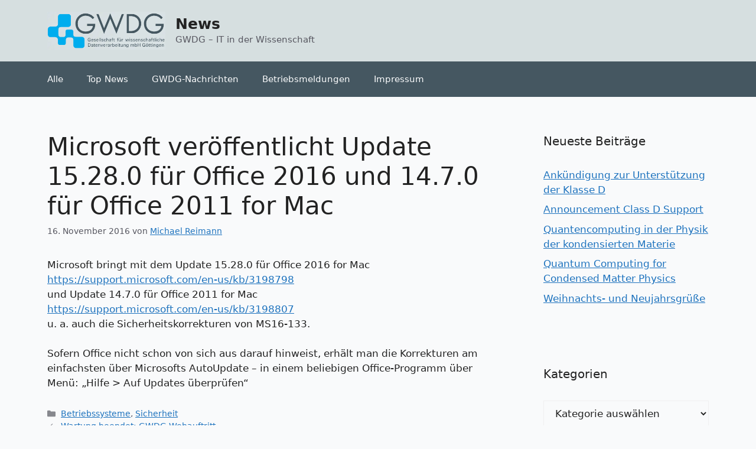

--- FILE ---
content_type: text/html; charset=UTF-8
request_url: https://info.gwdg.de/news/microsoft-veroeffentlicht-update-15-28-0-fuer-office-2016-und-14-7-0-fuer-office-2011-for-mac/
body_size: 50748
content:
<!DOCTYPE html>
<html lang="de">
<head>
	<meta charset="UTF-8">
	<title>Microsoft veröffentlicht Update 15.28.0 für Office 2016 und 14.7.0 für Office 2011 for Mac &#8211; News</title>
<meta name='robots' content='max-image-preview:large' />
	<style>img:is([sizes="auto" i], [sizes^="auto," i]) { contain-intrinsic-size: 3000px 1500px }</style>
	<meta name="viewport" content="width=device-width, initial-scale=1"><link rel="alternate" type="application/rss+xml" title="News &raquo; Feed" href="https://info.gwdg.de/news/feed/" />
<link rel="alternate" type="application/rss+xml" title="News &raquo; Kommentar-Feed" href="https://info.gwdg.de/news/comments/feed/" />
<link rel="alternate" type="application/rss+xml" title="News &raquo; Microsoft veröffentlicht Update 15.28.0 für Office 2016 und 14.7.0 für Office 2011 for Mac-Kommentar-Feed" href="https://info.gwdg.de/news/microsoft-veroeffentlicht-update-15-28-0-fuer-office-2016-und-14-7-0-fuer-office-2011-for-mac/feed/" />
<script>
window._wpemojiSettings = {"baseUrl":"https:\/\/s.w.org\/images\/core\/emoji\/16.0.1\/72x72\/","ext":".png","svgUrl":"https:\/\/s.w.org\/images\/core\/emoji\/16.0.1\/svg\/","svgExt":".svg","source":{"concatemoji":"https:\/\/info.gwdg.de\/news\/wp-includes\/js\/wp-emoji-release.min.js?ver=72b58f6b8ee199ec69d7bdc32b8c63ae"}};
/*! This file is auto-generated */
!function(s,n){var o,i,e;function c(e){try{var t={supportTests:e,timestamp:(new Date).valueOf()};sessionStorage.setItem(o,JSON.stringify(t))}catch(e){}}function p(e,t,n){e.clearRect(0,0,e.canvas.width,e.canvas.height),e.fillText(t,0,0);var t=new Uint32Array(e.getImageData(0,0,e.canvas.width,e.canvas.height).data),a=(e.clearRect(0,0,e.canvas.width,e.canvas.height),e.fillText(n,0,0),new Uint32Array(e.getImageData(0,0,e.canvas.width,e.canvas.height).data));return t.every(function(e,t){return e===a[t]})}function u(e,t){e.clearRect(0,0,e.canvas.width,e.canvas.height),e.fillText(t,0,0);for(var n=e.getImageData(16,16,1,1),a=0;a<n.data.length;a++)if(0!==n.data[a])return!1;return!0}function f(e,t,n,a){switch(t){case"flag":return n(e,"\ud83c\udff3\ufe0f\u200d\u26a7\ufe0f","\ud83c\udff3\ufe0f\u200b\u26a7\ufe0f")?!1:!n(e,"\ud83c\udde8\ud83c\uddf6","\ud83c\udde8\u200b\ud83c\uddf6")&&!n(e,"\ud83c\udff4\udb40\udc67\udb40\udc62\udb40\udc65\udb40\udc6e\udb40\udc67\udb40\udc7f","\ud83c\udff4\u200b\udb40\udc67\u200b\udb40\udc62\u200b\udb40\udc65\u200b\udb40\udc6e\u200b\udb40\udc67\u200b\udb40\udc7f");case"emoji":return!a(e,"\ud83e\udedf")}return!1}function g(e,t,n,a){var r="undefined"!=typeof WorkerGlobalScope&&self instanceof WorkerGlobalScope?new OffscreenCanvas(300,150):s.createElement("canvas"),o=r.getContext("2d",{willReadFrequently:!0}),i=(o.textBaseline="top",o.font="600 32px Arial",{});return e.forEach(function(e){i[e]=t(o,e,n,a)}),i}function t(e){var t=s.createElement("script");t.src=e,t.defer=!0,s.head.appendChild(t)}"undefined"!=typeof Promise&&(o="wpEmojiSettingsSupports",i=["flag","emoji"],n.supports={everything:!0,everythingExceptFlag:!0},e=new Promise(function(e){s.addEventListener("DOMContentLoaded",e,{once:!0})}),new Promise(function(t){var n=function(){try{var e=JSON.parse(sessionStorage.getItem(o));if("object"==typeof e&&"number"==typeof e.timestamp&&(new Date).valueOf()<e.timestamp+604800&&"object"==typeof e.supportTests)return e.supportTests}catch(e){}return null}();if(!n){if("undefined"!=typeof Worker&&"undefined"!=typeof OffscreenCanvas&&"undefined"!=typeof URL&&URL.createObjectURL&&"undefined"!=typeof Blob)try{var e="postMessage("+g.toString()+"("+[JSON.stringify(i),f.toString(),p.toString(),u.toString()].join(",")+"));",a=new Blob([e],{type:"text/javascript"}),r=new Worker(URL.createObjectURL(a),{name:"wpTestEmojiSupports"});return void(r.onmessage=function(e){c(n=e.data),r.terminate(),t(n)})}catch(e){}c(n=g(i,f,p,u))}t(n)}).then(function(e){for(var t in e)n.supports[t]=e[t],n.supports.everything=n.supports.everything&&n.supports[t],"flag"!==t&&(n.supports.everythingExceptFlag=n.supports.everythingExceptFlag&&n.supports[t]);n.supports.everythingExceptFlag=n.supports.everythingExceptFlag&&!n.supports.flag,n.DOMReady=!1,n.readyCallback=function(){n.DOMReady=!0}}).then(function(){return e}).then(function(){var e;n.supports.everything||(n.readyCallback(),(e=n.source||{}).concatemoji?t(e.concatemoji):e.wpemoji&&e.twemoji&&(t(e.twemoji),t(e.wpemoji)))}))}((window,document),window._wpemojiSettings);
</script>
<style id='wp-emoji-styles-inline-css'>

	img.wp-smiley, img.emoji {
		display: inline !important;
		border: none !important;
		box-shadow: none !important;
		height: 1em !important;
		width: 1em !important;
		margin: 0 0.07em !important;
		vertical-align: -0.1em !important;
		background: none !important;
		padding: 0 !important;
	}
</style>
<link rel='stylesheet' id='wp-block-library-css' href='https://info.gwdg.de/news/wp-includes/css/dist/block-library/style.min.css?ver=72b58f6b8ee199ec69d7bdc32b8c63ae' media='all' />
<style id='classic-theme-styles-inline-css'>
/*! This file is auto-generated */
.wp-block-button__link{color:#fff;background-color:#32373c;border-radius:9999px;box-shadow:none;text-decoration:none;padding:calc(.667em + 2px) calc(1.333em + 2px);font-size:1.125em}.wp-block-file__button{background:#32373c;color:#fff;text-decoration:none}
</style>
<style id='global-styles-inline-css'>
:root{--wp--preset--aspect-ratio--square: 1;--wp--preset--aspect-ratio--4-3: 4/3;--wp--preset--aspect-ratio--3-4: 3/4;--wp--preset--aspect-ratio--3-2: 3/2;--wp--preset--aspect-ratio--2-3: 2/3;--wp--preset--aspect-ratio--16-9: 16/9;--wp--preset--aspect-ratio--9-16: 9/16;--wp--preset--color--black: #000000;--wp--preset--color--cyan-bluish-gray: #abb8c3;--wp--preset--color--white: #ffffff;--wp--preset--color--pale-pink: #f78da7;--wp--preset--color--vivid-red: #cf2e2e;--wp--preset--color--luminous-vivid-orange: #ff6900;--wp--preset--color--luminous-vivid-amber: #fcb900;--wp--preset--color--light-green-cyan: #7bdcb5;--wp--preset--color--vivid-green-cyan: #00d084;--wp--preset--color--pale-cyan-blue: #8ed1fc;--wp--preset--color--vivid-cyan-blue: #0693e3;--wp--preset--color--vivid-purple: #9b51e0;--wp--preset--color--contrast: var(--contrast);--wp--preset--color--contrast-2: var(--contrast-2);--wp--preset--color--contrast-3: var(--contrast-3);--wp--preset--color--base: var(--base);--wp--preset--color--base-2: var(--base-2);--wp--preset--color--base-3: var(--base-3);--wp--preset--color--accent: var(--accent);--wp--preset--gradient--vivid-cyan-blue-to-vivid-purple: linear-gradient(135deg,rgba(6,147,227,1) 0%,rgb(155,81,224) 100%);--wp--preset--gradient--light-green-cyan-to-vivid-green-cyan: linear-gradient(135deg,rgb(122,220,180) 0%,rgb(0,208,130) 100%);--wp--preset--gradient--luminous-vivid-amber-to-luminous-vivid-orange: linear-gradient(135deg,rgba(252,185,0,1) 0%,rgba(255,105,0,1) 100%);--wp--preset--gradient--luminous-vivid-orange-to-vivid-red: linear-gradient(135deg,rgba(255,105,0,1) 0%,rgb(207,46,46) 100%);--wp--preset--gradient--very-light-gray-to-cyan-bluish-gray: linear-gradient(135deg,rgb(238,238,238) 0%,rgb(169,184,195) 100%);--wp--preset--gradient--cool-to-warm-spectrum: linear-gradient(135deg,rgb(74,234,220) 0%,rgb(151,120,209) 20%,rgb(207,42,186) 40%,rgb(238,44,130) 60%,rgb(251,105,98) 80%,rgb(254,248,76) 100%);--wp--preset--gradient--blush-light-purple: linear-gradient(135deg,rgb(255,206,236) 0%,rgb(152,150,240) 100%);--wp--preset--gradient--blush-bordeaux: linear-gradient(135deg,rgb(254,205,165) 0%,rgb(254,45,45) 50%,rgb(107,0,62) 100%);--wp--preset--gradient--luminous-dusk: linear-gradient(135deg,rgb(255,203,112) 0%,rgb(199,81,192) 50%,rgb(65,88,208) 100%);--wp--preset--gradient--pale-ocean: linear-gradient(135deg,rgb(255,245,203) 0%,rgb(182,227,212) 50%,rgb(51,167,181) 100%);--wp--preset--gradient--electric-grass: linear-gradient(135deg,rgb(202,248,128) 0%,rgb(113,206,126) 100%);--wp--preset--gradient--midnight: linear-gradient(135deg,rgb(2,3,129) 0%,rgb(40,116,252) 100%);--wp--preset--font-size--small: 13px;--wp--preset--font-size--medium: 20px;--wp--preset--font-size--large: 36px;--wp--preset--font-size--x-large: 42px;--wp--preset--spacing--20: 0.44rem;--wp--preset--spacing--30: 0.67rem;--wp--preset--spacing--40: 1rem;--wp--preset--spacing--50: 1.5rem;--wp--preset--spacing--60: 2.25rem;--wp--preset--spacing--70: 3.38rem;--wp--preset--spacing--80: 5.06rem;--wp--preset--shadow--natural: 6px 6px 9px rgba(0, 0, 0, 0.2);--wp--preset--shadow--deep: 12px 12px 50px rgba(0, 0, 0, 0.4);--wp--preset--shadow--sharp: 6px 6px 0px rgba(0, 0, 0, 0.2);--wp--preset--shadow--outlined: 6px 6px 0px -3px rgba(255, 255, 255, 1), 6px 6px rgba(0, 0, 0, 1);--wp--preset--shadow--crisp: 6px 6px 0px rgba(0, 0, 0, 1);}:where(.is-layout-flex){gap: 0.5em;}:where(.is-layout-grid){gap: 0.5em;}body .is-layout-flex{display: flex;}.is-layout-flex{flex-wrap: wrap;align-items: center;}.is-layout-flex > :is(*, div){margin: 0;}body .is-layout-grid{display: grid;}.is-layout-grid > :is(*, div){margin: 0;}:where(.wp-block-columns.is-layout-flex){gap: 2em;}:where(.wp-block-columns.is-layout-grid){gap: 2em;}:where(.wp-block-post-template.is-layout-flex){gap: 1.25em;}:where(.wp-block-post-template.is-layout-grid){gap: 1.25em;}.has-black-color{color: var(--wp--preset--color--black) !important;}.has-cyan-bluish-gray-color{color: var(--wp--preset--color--cyan-bluish-gray) !important;}.has-white-color{color: var(--wp--preset--color--white) !important;}.has-pale-pink-color{color: var(--wp--preset--color--pale-pink) !important;}.has-vivid-red-color{color: var(--wp--preset--color--vivid-red) !important;}.has-luminous-vivid-orange-color{color: var(--wp--preset--color--luminous-vivid-orange) !important;}.has-luminous-vivid-amber-color{color: var(--wp--preset--color--luminous-vivid-amber) !important;}.has-light-green-cyan-color{color: var(--wp--preset--color--light-green-cyan) !important;}.has-vivid-green-cyan-color{color: var(--wp--preset--color--vivid-green-cyan) !important;}.has-pale-cyan-blue-color{color: var(--wp--preset--color--pale-cyan-blue) !important;}.has-vivid-cyan-blue-color{color: var(--wp--preset--color--vivid-cyan-blue) !important;}.has-vivid-purple-color{color: var(--wp--preset--color--vivid-purple) !important;}.has-black-background-color{background-color: var(--wp--preset--color--black) !important;}.has-cyan-bluish-gray-background-color{background-color: var(--wp--preset--color--cyan-bluish-gray) !important;}.has-white-background-color{background-color: var(--wp--preset--color--white) !important;}.has-pale-pink-background-color{background-color: var(--wp--preset--color--pale-pink) !important;}.has-vivid-red-background-color{background-color: var(--wp--preset--color--vivid-red) !important;}.has-luminous-vivid-orange-background-color{background-color: var(--wp--preset--color--luminous-vivid-orange) !important;}.has-luminous-vivid-amber-background-color{background-color: var(--wp--preset--color--luminous-vivid-amber) !important;}.has-light-green-cyan-background-color{background-color: var(--wp--preset--color--light-green-cyan) !important;}.has-vivid-green-cyan-background-color{background-color: var(--wp--preset--color--vivid-green-cyan) !important;}.has-pale-cyan-blue-background-color{background-color: var(--wp--preset--color--pale-cyan-blue) !important;}.has-vivid-cyan-blue-background-color{background-color: var(--wp--preset--color--vivid-cyan-blue) !important;}.has-vivid-purple-background-color{background-color: var(--wp--preset--color--vivid-purple) !important;}.has-black-border-color{border-color: var(--wp--preset--color--black) !important;}.has-cyan-bluish-gray-border-color{border-color: var(--wp--preset--color--cyan-bluish-gray) !important;}.has-white-border-color{border-color: var(--wp--preset--color--white) !important;}.has-pale-pink-border-color{border-color: var(--wp--preset--color--pale-pink) !important;}.has-vivid-red-border-color{border-color: var(--wp--preset--color--vivid-red) !important;}.has-luminous-vivid-orange-border-color{border-color: var(--wp--preset--color--luminous-vivid-orange) !important;}.has-luminous-vivid-amber-border-color{border-color: var(--wp--preset--color--luminous-vivid-amber) !important;}.has-light-green-cyan-border-color{border-color: var(--wp--preset--color--light-green-cyan) !important;}.has-vivid-green-cyan-border-color{border-color: var(--wp--preset--color--vivid-green-cyan) !important;}.has-pale-cyan-blue-border-color{border-color: var(--wp--preset--color--pale-cyan-blue) !important;}.has-vivid-cyan-blue-border-color{border-color: var(--wp--preset--color--vivid-cyan-blue) !important;}.has-vivid-purple-border-color{border-color: var(--wp--preset--color--vivid-purple) !important;}.has-vivid-cyan-blue-to-vivid-purple-gradient-background{background: var(--wp--preset--gradient--vivid-cyan-blue-to-vivid-purple) !important;}.has-light-green-cyan-to-vivid-green-cyan-gradient-background{background: var(--wp--preset--gradient--light-green-cyan-to-vivid-green-cyan) !important;}.has-luminous-vivid-amber-to-luminous-vivid-orange-gradient-background{background: var(--wp--preset--gradient--luminous-vivid-amber-to-luminous-vivid-orange) !important;}.has-luminous-vivid-orange-to-vivid-red-gradient-background{background: var(--wp--preset--gradient--luminous-vivid-orange-to-vivid-red) !important;}.has-very-light-gray-to-cyan-bluish-gray-gradient-background{background: var(--wp--preset--gradient--very-light-gray-to-cyan-bluish-gray) !important;}.has-cool-to-warm-spectrum-gradient-background{background: var(--wp--preset--gradient--cool-to-warm-spectrum) !important;}.has-blush-light-purple-gradient-background{background: var(--wp--preset--gradient--blush-light-purple) !important;}.has-blush-bordeaux-gradient-background{background: var(--wp--preset--gradient--blush-bordeaux) !important;}.has-luminous-dusk-gradient-background{background: var(--wp--preset--gradient--luminous-dusk) !important;}.has-pale-ocean-gradient-background{background: var(--wp--preset--gradient--pale-ocean) !important;}.has-electric-grass-gradient-background{background: var(--wp--preset--gradient--electric-grass) !important;}.has-midnight-gradient-background{background: var(--wp--preset--gradient--midnight) !important;}.has-small-font-size{font-size: var(--wp--preset--font-size--small) !important;}.has-medium-font-size{font-size: var(--wp--preset--font-size--medium) !important;}.has-large-font-size{font-size: var(--wp--preset--font-size--large) !important;}.has-x-large-font-size{font-size: var(--wp--preset--font-size--x-large) !important;}
:where(.wp-block-post-template.is-layout-flex){gap: 1.25em;}:where(.wp-block-post-template.is-layout-grid){gap: 1.25em;}
:where(.wp-block-columns.is-layout-flex){gap: 2em;}:where(.wp-block-columns.is-layout-grid){gap: 2em;}
:root :where(.wp-block-pullquote){font-size: 1.5em;line-height: 1.6;}
</style>
<link rel='stylesheet' id='generate-widget-areas-css' href='https://info.gwdg.de/news/wp-content/themes/generatepress/assets/css/components/widget-areas.min.css?ver=3.6.0' media='all' />
<link rel='stylesheet' id='generate-style-css' href='https://info.gwdg.de/news/wp-content/themes/generatepress/assets/css/main.min.css?ver=3.6.0' media='all' />
<style id='generate-style-inline-css'>
body{background-color:var(--base-2);color:var(--contrast);}a{color:var(--accent);}a{text-decoration:underline;}.entry-title a, .site-branding a, a.button, .wp-block-button__link, .main-navigation a{text-decoration:none;}a:hover, a:focus, a:active{color:var(--contrast);}.wp-block-group__inner-container{max-width:1200px;margin-left:auto;margin-right:auto;}.site-header .header-image{width:200px;}.generate-back-to-top{font-size:20px;border-radius:3px;position:fixed;bottom:30px;right:30px;line-height:40px;width:40px;text-align:center;z-index:10;transition:opacity 300ms ease-in-out;opacity:0.1;transform:translateY(1000px);}.generate-back-to-top__show{opacity:1;transform:translateY(0);}:root{--contrast:#222222;--contrast-2:#575760;--contrast-3:#b2b2be;--base:#f0f0f0;--base-2:#f9fafb;--base-3:#f9fafb;--accent:#1e73be;}:root .has-contrast-color{color:var(--contrast);}:root .has-contrast-background-color{background-color:var(--contrast);}:root .has-contrast-2-color{color:var(--contrast-2);}:root .has-contrast-2-background-color{background-color:var(--contrast-2);}:root .has-contrast-3-color{color:var(--contrast-3);}:root .has-contrast-3-background-color{background-color:var(--contrast-3);}:root .has-base-color{color:var(--base);}:root .has-base-background-color{background-color:var(--base);}:root .has-base-2-color{color:var(--base-2);}:root .has-base-2-background-color{background-color:var(--base-2);}:root .has-base-3-color{color:var(--base-3);}:root .has-base-3-background-color{background-color:var(--base-3);}:root .has-accent-color{color:var(--accent);}:root .has-accent-background-color{background-color:var(--accent);}.top-bar{background-color:#636363;color:#ffffff;}.top-bar a{color:#ffffff;}.top-bar a:hover{color:#303030;}.site-header{background-color:#d6dfe0;}.main-title a,.main-title a:hover{color:var(--contrast);}.site-description{color:var(--contrast-2);}.main-navigation,.main-navigation ul ul{background-color:#455761;}.main-navigation .main-nav ul li a, .main-navigation .menu-toggle, .main-navigation .menu-bar-items{color:#f9fafb;}.main-navigation .main-nav ul li:not([class*="current-menu-"]):hover > a, .main-navigation .main-nav ul li:not([class*="current-menu-"]):focus > a, .main-navigation .main-nav ul li.sfHover:not([class*="current-menu-"]) > a, .main-navigation .menu-bar-item:hover > a, .main-navigation .menu-bar-item.sfHover > a{color:var(--accent);}button.menu-toggle:hover,button.menu-toggle:focus{color:#f9fafb;}.main-navigation .main-nav ul li[class*="current-menu-"] > a{color:var(--accent);}.navigation-search input[type="search"],.navigation-search input[type="search"]:active, .navigation-search input[type="search"]:focus, .main-navigation .main-nav ul li.search-item.active > a, .main-navigation .menu-bar-items .search-item.active > a{color:var(--accent);}.main-navigation ul ul{background-color:var(--base);}.separate-containers .inside-article, .separate-containers .comments-area, .separate-containers .page-header, .one-container .container, .separate-containers .paging-navigation, .inside-page-header{background-color:var(--base-3);}.entry-title a{color:var(--contrast);}.entry-title a:hover{color:var(--contrast-2);}.entry-meta{color:var(--contrast-2);}.sidebar .widget{background-color:var(--base-3);}.footer-widgets{background-color:var(--base-3);}.site-info{color:var(--contrast-2);background-color:#374151;}.site-info a{color:#e5e7eb;}input[type="text"],input[type="email"],input[type="url"],input[type="password"],input[type="search"],input[type="tel"],input[type="number"],textarea,select{color:var(--contrast);background-color:var(--base-2);border-color:var(--base);}input[type="text"]:focus,input[type="email"]:focus,input[type="url"]:focus,input[type="password"]:focus,input[type="search"]:focus,input[type="tel"]:focus,input[type="number"]:focus,textarea:focus,select:focus{color:var(--contrast);background-color:var(--base-2);border-color:var(--contrast-3);}button,html input[type="button"],input[type="reset"],input[type="submit"],a.button,a.wp-block-button__link:not(.has-background){color:#ffffff;background-color:#55555e;}button:hover,html input[type="button"]:hover,input[type="reset"]:hover,input[type="submit"]:hover,a.button:hover,button:focus,html input[type="button"]:focus,input[type="reset"]:focus,input[type="submit"]:focus,a.button:focus,a.wp-block-button__link:not(.has-background):active,a.wp-block-button__link:not(.has-background):focus,a.wp-block-button__link:not(.has-background):hover{color:#ffffff;background-color:#3f4047;}a.generate-back-to-top{background-color:rgba( 0,0,0,0.4 );color:#ffffff;}a.generate-back-to-top:hover,a.generate-back-to-top:focus{background-color:rgba( 0,0,0,0.6 );color:#ffffff;}:root{--gp-search-modal-bg-color:var(--base-3);--gp-search-modal-text-color:var(--contrast);--gp-search-modal-overlay-bg-color:rgba(0,0,0,0.2);}@media (max-width:768px){.main-navigation .menu-bar-item:hover > a, .main-navigation .menu-bar-item.sfHover > a{background:none;color:#f9fafb;}}.nav-below-header .main-navigation .inside-navigation.grid-container, .nav-above-header .main-navigation .inside-navigation.grid-container{padding:0px 20px 0px 20px;}.site-main .wp-block-group__inner-container{padding:40px;}.separate-containers .paging-navigation{padding-top:20px;padding-bottom:20px;}.entry-content .alignwide, body:not(.no-sidebar) .entry-content .alignfull{margin-left:-40px;width:calc(100% + 80px);max-width:calc(100% + 80px);}.rtl .menu-item-has-children .dropdown-menu-toggle{padding-left:20px;}.rtl .main-navigation .main-nav ul li.menu-item-has-children > a{padding-right:20px;}@media (max-width:768px){.separate-containers .inside-article, .separate-containers .comments-area, .separate-containers .page-header, .separate-containers .paging-navigation, .one-container .site-content, .inside-page-header{padding:30px;}.site-main .wp-block-group__inner-container{padding:30px;}.inside-top-bar{padding-right:30px;padding-left:30px;}.inside-header{padding-right:30px;padding-left:30px;}.widget-area .widget{padding-top:30px;padding-right:30px;padding-bottom:30px;padding-left:30px;}.footer-widgets-container{padding-top:30px;padding-right:30px;padding-bottom:30px;padding-left:30px;}.inside-site-info{padding-right:30px;padding-left:30px;}.entry-content .alignwide, body:not(.no-sidebar) .entry-content .alignfull{margin-left:-30px;width:calc(100% + 60px);max-width:calc(100% + 60px);}.one-container .site-main .paging-navigation{margin-bottom:20px;}}/* End cached CSS */.is-right-sidebar{width:30%;}.is-left-sidebar{width:30%;}.site-content .content-area{width:70%;}@media (max-width:768px){.main-navigation .menu-toggle,.sidebar-nav-mobile:not(#sticky-placeholder){display:block;}.main-navigation ul,.gen-sidebar-nav,.main-navigation:not(.slideout-navigation):not(.toggled) .main-nav > ul,.has-inline-mobile-toggle #site-navigation .inside-navigation > *:not(.navigation-search):not(.main-nav){display:none;}.nav-align-right .inside-navigation,.nav-align-center .inside-navigation{justify-content:space-between;}}
</style>
<link rel="https://api.w.org/" href="https://info.gwdg.de/news/wp-json/" /><link rel="alternate" title="JSON" type="application/json" href="https://info.gwdg.de/news/wp-json/wp/v2/posts/5120" /><link rel="EditURI" type="application/rsd+xml" title="RSD" href="https://info.gwdg.de/news/xmlrpc.php?rsd" />

<link rel="canonical" href="https://info.gwdg.de/news/microsoft-veroeffentlicht-update-15-28-0-fuer-office-2016-und-14-7-0-fuer-office-2011-for-mac/" />
<link rel='shortlink' href='https://info.gwdg.de/news/?p=5120' />
<link rel="alternate" title="oEmbed (JSON)" type="application/json+oembed" href="https://info.gwdg.de/news/wp-json/oembed/1.0/embed?url=https%3A%2F%2Finfo.gwdg.de%2Fnews%2Fmicrosoft-veroeffentlicht-update-15-28-0-fuer-office-2016-und-14-7-0-fuer-office-2011-for-mac%2F" />
<link rel="alternate" title="oEmbed (XML)" type="text/xml+oembed" href="https://info.gwdg.de/news/wp-json/oembed/1.0/embed?url=https%3A%2F%2Finfo.gwdg.de%2Fnews%2Fmicrosoft-veroeffentlicht-update-15-28-0-fuer-office-2016-und-14-7-0-fuer-office-2011-for-mac%2F&#038;format=xml" />
<link rel="pingback" href="https://info.gwdg.de/news/xmlrpc.php">
<link rel="icon" href="https://info.gwdg.de/news/wp-content/uploads/2016/02/favicon.png" sizes="32x32" />
<link rel="icon" href="https://info.gwdg.de/news/wp-content/uploads/2016/02/favicon.png" sizes="192x192" />
<link rel="apple-touch-icon" href="https://info.gwdg.de/news/wp-content/uploads/2016/02/favicon.png" />
<meta name="msapplication-TileImage" content="https://info.gwdg.de/news/wp-content/uploads/2016/02/favicon.png" />
</head>

<body class="wp-singular post-template-default single single-post postid-5120 single-format-standard wp-custom-logo wp-embed-responsive wp-theme-generatepress right-sidebar nav-below-header separate-containers header-aligned-left dropdown-hover" itemtype="https://schema.org/Blog" itemscope>
	<a class="screen-reader-text skip-link" href="#content" title="Zum Inhalt springen">Zum Inhalt springen</a>		<header class="site-header" id="masthead" aria-label="Website"  itemtype="https://schema.org/WPHeader" itemscope>
			<div class="inside-header grid-container">
				<div class="site-branding-container"><div class="site-logo">
					<a href="https://info.gwdg.de/news/" rel="home">
						<img  class="header-image is-logo-image" alt="News" src="https://info.gwdg.de/news/wp-content/uploads/2025/10/gwdg_logo.png" width="383" height="122" />
					</a>
				</div><div class="site-branding">
						<p class="main-title" itemprop="headline">
					<a href="https://info.gwdg.de/news/" rel="home">News</a>
				</p>
						<p class="site-description" itemprop="description">GWDG – IT in der Wissenschaft</p>
					</div></div>			</div>
		</header>
				<nav class="main-navigation sub-menu-right" id="site-navigation" aria-label="Primär"  itemtype="https://schema.org/SiteNavigationElement" itemscope>
			<div class="inside-navigation grid-container">
								<button class="menu-toggle" aria-controls="primary-menu" aria-expanded="false">
					<span class="gp-icon icon-menu-bars"><svg viewBox="0 0 512 512" aria-hidden="true" xmlns="http://www.w3.org/2000/svg" width="1em" height="1em"><path d="M0 96c0-13.255 10.745-24 24-24h464c13.255 0 24 10.745 24 24s-10.745 24-24 24H24c-13.255 0-24-10.745-24-24zm0 160c0-13.255 10.745-24 24-24h464c13.255 0 24 10.745 24 24s-10.745 24-24 24H24c-13.255 0-24-10.745-24-24zm0 160c0-13.255 10.745-24 24-24h464c13.255 0 24 10.745 24 24s-10.745 24-24 24H24c-13.255 0-24-10.745-24-24z" /></svg><svg viewBox="0 0 512 512" aria-hidden="true" xmlns="http://www.w3.org/2000/svg" width="1em" height="1em"><path d="M71.029 71.029c9.373-9.372 24.569-9.372 33.942 0L256 222.059l151.029-151.03c9.373-9.372 24.569-9.372 33.942 0 9.372 9.373 9.372 24.569 0 33.942L289.941 256l151.03 151.029c9.372 9.373 9.372 24.569 0 33.942-9.373 9.372-24.569 9.372-33.942 0L256 289.941l-151.029 151.03c-9.373 9.372-24.569 9.372-33.942 0-9.372-9.373-9.372-24.569 0-33.942L222.059 256 71.029 104.971c-9.372-9.373-9.372-24.569 0-33.942z" /></svg></span><span class="mobile-menu">Menü</span>				</button>
				<div id="primary-menu" class="main-nav"><ul id="menu-menu-1" class=" menu sf-menu"><li id="menu-item-87" class="menu-item menu-item-type-taxonomy menu-item-object-category current-post-ancestor menu-item-87"><a href="https://info.gwdg.de/news/category/alle/">Alle</a></li>
<li id="menu-item-88" class="menu-item menu-item-type-taxonomy menu-item-object-category menu-item-88"><a href="https://info.gwdg.de/news/category/alle/top-news/">Top News</a></li>
<li id="menu-item-2791" class="menu-item menu-item-type-custom menu-item-object-custom menu-item-2791"><a href="https://www.gwdg.de/gwdg-nachrichten">GWDG-Nachrichten</a></li>
<li id="menu-item-24753" class="menu-item menu-item-type-custom menu-item-object-custom menu-item-24753"><a href="https://status.gwdg.de">Betriebsmeldungen</a></li>
<li id="menu-item-24683" class="menu-item menu-item-type-post_type menu-item-object-page menu-item-24683"><a href="https://info.gwdg.de/news/impressum/">Impressum</a></li>
</ul></div>			</div>
		</nav>
		
	<div class="site grid-container container hfeed" id="page">
				<div class="site-content" id="content">
			
	<div class="content-area" id="primary">
		<main class="site-main" id="main">
			
<article id="post-5120" class="post-5120 post type-post status-publish format-standard hentry category-betriebssysteme category-sicherheit" itemtype="https://schema.org/CreativeWork" itemscope>
	<div class="inside-article">
					<header class="entry-header">
				<h1 class="entry-title" itemprop="headline">Microsoft veröffentlicht Update 15.28.0 für Office 2016 und 14.7.0 für Office 2011 for Mac</h1>		<div class="entry-meta">
			<span class="posted-on"><time class="entry-date published" datetime="2016-11-16T08:57:07+01:00" itemprop="datePublished">16. November 2016</time></span> <span class="byline">von <span class="author vcard" itemprop="author" itemtype="https://schema.org/Person" itemscope><a class="url fn n" href="https://info.gwdg.de/news/author/mreiman/" title="Alle Beiträge von Michael Reimann anzeigen" rel="author" itemprop="url"><span class="author-name" itemprop="name">Michael Reimann</span></a></span></span> 		</div>
					</header>
			
		<div class="entry-content" itemprop="text">
			<p>Microsoft bringt mit dem Update 15.28.0 für Office 2016 for Mac<br />
<a href="https://support.microsoft.com/en-us/kb/3198798" class="external" rel="nofollow">https://support.microsoft.com/en-us/kb/3198798</a><br />
und Update 14.7.0 für Office 2011 for Mac<br />
<a href="https://support.microsoft.com/en-us/kb/3198807" class="external" rel="nofollow">https://support.microsoft.com/en-us/kb/3198807</a><br />
u. a. auch die Sicherheitskorrekturen von MS16-133.</p>
<p>Sofern Office nicht schon von sich aus darauf hinweist, erhält man die Korrekturen am einfachsten über Microsofts AutoUpdate &#8211; in einem beliebigen Office-Programm über Menü: &#8222;Hilfe &gt; Auf Updates überprüfen&#8220;</p>
		</div>

				<footer class="entry-meta" aria-label="Beitragsmeta">
			<span class="cat-links"><span class="gp-icon icon-categories"><svg viewBox="0 0 512 512" aria-hidden="true" xmlns="http://www.w3.org/2000/svg" width="1em" height="1em"><path d="M0 112c0-26.51 21.49-48 48-48h110.014a48 48 0 0143.592 27.907l12.349 26.791A16 16 0 00228.486 128H464c26.51 0 48 21.49 48 48v224c0 26.51-21.49 48-48 48H48c-26.51 0-48-21.49-48-48V112z" /></svg></span><span class="screen-reader-text">Kategorien </span><a href="https://info.gwdg.de/news/category/alle/betriebssysteme/" rel="category tag">Betriebssysteme</a>, <a href="https://info.gwdg.de/news/category/alle/sicherheit/" rel="category tag">Sicherheit</a></span> 		<nav id="nav-below" class="post-navigation" aria-label="Beiträge">
			<div class="nav-previous"><span class="gp-icon icon-arrow-left"><svg viewBox="0 0 192 512" aria-hidden="true" xmlns="http://www.w3.org/2000/svg" width="1em" height="1em" fill-rule="evenodd" clip-rule="evenodd" stroke-linejoin="round" stroke-miterlimit="1.414"><path d="M178.425 138.212c0 2.265-1.133 4.813-2.832 6.512L64.276 256.001l111.317 111.277c1.7 1.7 2.832 4.247 2.832 6.513 0 2.265-1.133 4.813-2.832 6.512L161.43 394.46c-1.7 1.7-4.249 2.832-6.514 2.832-2.266 0-4.816-1.133-6.515-2.832L16.407 262.514c-1.699-1.7-2.832-4.248-2.832-6.513 0-2.265 1.133-4.813 2.832-6.512l131.994-131.947c1.7-1.699 4.249-2.831 6.515-2.831 2.265 0 4.815 1.132 6.514 2.831l14.163 14.157c1.7 1.7 2.832 3.965 2.832 6.513z" fill-rule="nonzero" /></svg></span><span class="prev"><a href="https://info.gwdg.de/news/wartung-beendet-gwdg-webauftritt-2/" rel="prev">Wartung beendet: GWDG-Webauftritt</a></span></div><div class="nav-next"><span class="gp-icon icon-arrow-right"><svg viewBox="0 0 192 512" aria-hidden="true" xmlns="http://www.w3.org/2000/svg" width="1em" height="1em" fill-rule="evenodd" clip-rule="evenodd" stroke-linejoin="round" stroke-miterlimit="1.414"><path d="M178.425 256.001c0 2.266-1.133 4.815-2.832 6.515L43.599 394.509c-1.7 1.7-4.248 2.833-6.514 2.833s-4.816-1.133-6.515-2.833l-14.163-14.162c-1.699-1.7-2.832-3.966-2.832-6.515 0-2.266 1.133-4.815 2.832-6.515l111.317-111.316L16.407 144.685c-1.699-1.7-2.832-4.249-2.832-6.515s1.133-4.815 2.832-6.515l14.163-14.162c1.7-1.7 4.249-2.833 6.515-2.833s4.815 1.133 6.514 2.833l131.994 131.993c1.7 1.7 2.832 4.249 2.832 6.515z" fill-rule="nonzero" /></svg></span><span class="next"><a href="https://info.gwdg.de/news/wartung-beendet-sophos-enterprise-console-am-15-und-16-11-2016/" rel="next">Wartung beendet: Sophos Enterprise Console am 15. und 16.11.2016</a></span></div>		</nav>
				</footer>
			</div>
</article>
		</main>
	</div>

	<div class="widget-area sidebar is-right-sidebar" id="right-sidebar">
	<div class="inside-right-sidebar">
		
		<aside id="recent-posts-3" class="widget inner-padding widget_recent_entries">
		<h2 class="widget-title">Neueste Beiträge</h2>
		<ul>
											<li>
					<a href="https://info.gwdg.de/news/ankuendigung-zur-unterstuetzung-der-klasse-d/">Ankündigung zur Unterstützung der Klasse D</a>
									</li>
											<li>
					<a href="https://info.gwdg.de/news/announcement-class-d-support/">Announcement Class D Support</a>
									</li>
											<li>
					<a href="https://info.gwdg.de/news/quantencomputing-in-der-physik-der-kondensierten-materie/">Quantencomputing in der Physik der kondensierten Materie</a>
									</li>
											<li>
					<a href="https://info.gwdg.de/news/quantum-computing-for-condensed-matter-physics/">Quantum Computing for Condensed Matter Physics</a>
									</li>
											<li>
					<a href="https://info.gwdg.de/news/weihnachts-und-neujahrsgruesse-11/">Weihnachts- und Neujahrsgrüße</a>
									</li>
					</ul>

		</aside><aside id="categories-3" class="widget inner-padding widget_categories"><h2 class="widget-title">Kategorien</h2><form action="https://info.gwdg.de/news" method="get"><label class="screen-reader-text" for="cat">Kategorien</label><select  name='cat' id='cat' class='postform'>
	<option value='-1'>Kategorie auswählen</option>
	<option class="level-0" value="97">AcademicCloud</option>
	<option class="level-0" value="96">AcademicCloud</option>
	<option class="level-0" value="6">All</option>
	<option class="level-0" value="1">Alle</option>
	<option class="level-0" value="138">Artificial Intelligence</option>
	<option class="level-0" value="98">Betriebsmeldung</option>
	<option class="level-0" value="2">Betriebsmeldungen</option>
	<option class="level-0" value="22">Betriebssysteme</option>
	<option class="level-0" value="56">Bibliotheksdienste</option>
	<option class="level-0" value="11">Cloud</option>
	<option class="level-0" value="12">Cloud</option>
	<option class="level-0" value="137">Digital Humanities</option>
	<option class="level-0" value="130">Digitale Geisteswissenschaften</option>
	<option class="level-0" value="135">Earth System Sciences</option>
	<option class="level-0" value="39">Email</option>
	<option class="level-0" value="43">Email</option>
	<option class="level-0" value="134">Erdsystemwissenschaften</option>
	<option class="level-0" value="145">Events</option>
	<option class="level-0" value="144">Events</option>
	<option class="level-0" value="44">Fileservice</option>
	<option class="level-0" value="40">Fileservice/Massenspeicher</option>
	<option class="level-0" value="139">Forest Sciences</option>
	<option class="level-0" value="132">Forstwissenschaften</option>
	<option class="level-0" value="116">GWDG-Nachrichten</option>
	<option class="level-0" value="118">GWDG-Nachrichten</option>
	<option class="level-0" value="121">GWDG-Nachrichten</option>
	<option class="level-0" value="133">Künstliche Intelligenz</option>
	<option class="level-0" value="5">Mobile</option>
	<option class="level-0" value="8">Mobile</option>
	<option class="level-0" value="42">Network</option>
	<option class="level-0" value="41">Netzwerk</option>
	<option class="level-0" value="9">Operating news</option>
	<option class="level-0" value="23">OS</option>
	<option class="level-0" value="142">Quantencomputing</option>
	<option class="level-0" value="143">Quantum Computing</option>
	<option class="level-0" value="159">QUICS-DE</option>
	<option class="level-0" value="158">QUICS-EN</option>
	<option class="level-0" value="136">Science Domains</option>
	<option class="level-0" value="10">Security</option>
	<option class="level-0" value="3">Sicherheit</option>
	<option class="level-0" value="4">Top News</option>
	<option class="level-0" value="7">Top News</option>
	<option class="level-0" value="129">Wissenschaftliche Domänen</option>
</select>
</form><script>
(function() {
	var dropdown = document.getElementById( "cat" );
	function onCatChange() {
		if ( dropdown.options[ dropdown.selectedIndex ].value > 0 ) {
			dropdown.parentNode.submit();
		}
	}
	dropdown.onchange = onCatChange;
})();
</script>
</aside><aside id="search-3" class="widget inner-padding widget_search"><h2 class="widget-title">Suche</h2><form method="get" class="search-form" action="https://info.gwdg.de/news/">
	<label>
		<span class="screen-reader-text">Suche nach:</span>
		<input type="search" class="search-field" placeholder="Suchen …" value="" name="s" title="Suche nach:">
	</label>
	<button class="search-submit" aria-label="Suchen"><span class="gp-icon icon-search"><svg viewBox="0 0 512 512" aria-hidden="true" xmlns="http://www.w3.org/2000/svg" width="1em" height="1em"><path fill-rule="evenodd" clip-rule="evenodd" d="M208 48c-88.366 0-160 71.634-160 160s71.634 160 160 160 160-71.634 160-160S296.366 48 208 48zM0 208C0 93.125 93.125 0 208 0s208 93.125 208 208c0 48.741-16.765 93.566-44.843 129.024l133.826 134.018c9.366 9.379 9.355 24.575-.025 33.941-9.379 9.366-24.575 9.355-33.941-.025L337.238 370.987C301.747 399.167 256.839 416 208 416 93.125 416 0 322.875 0 208z" /></svg></span></button></form>
</aside><aside id="archives-3" class="widget inner-padding widget_archive"><h2 class="widget-title">Archiv</h2>		<label class="screen-reader-text" for="archives-dropdown-3">Archiv</label>
		<select id="archives-dropdown-3" name="archive-dropdown">
			
			<option value="">Monat auswählen</option>
				<option value='https://info.gwdg.de/news/2025/12/'> Dezember 2025 </option>
	<option value='https://info.gwdg.de/news/2025/11/'> November 2025 </option>
	<option value='https://info.gwdg.de/news/2025/10/'> Oktober 2025 </option>
	<option value='https://info.gwdg.de/news/2025/09/'> September 2025 </option>
	<option value='https://info.gwdg.de/news/2025/08/'> August 2025 </option>
	<option value='https://info.gwdg.de/news/2025/07/'> Juli 2025 </option>
	<option value='https://info.gwdg.de/news/2025/06/'> Juni 2025 </option>
	<option value='https://info.gwdg.de/news/2025/05/'> Mai 2025 </option>
	<option value='https://info.gwdg.de/news/2025/04/'> April 2025 </option>
	<option value='https://info.gwdg.de/news/2025/03/'> März 2025 </option>
	<option value='https://info.gwdg.de/news/2025/02/'> Februar 2025 </option>
	<option value='https://info.gwdg.de/news/2025/01/'> Januar 2025 </option>
	<option value='https://info.gwdg.de/news/2024/12/'> Dezember 2024 </option>
	<option value='https://info.gwdg.de/news/2024/11/'> November 2024 </option>
	<option value='https://info.gwdg.de/news/2024/10/'> Oktober 2024 </option>
	<option value='https://info.gwdg.de/news/2024/09/'> September 2024 </option>
	<option value='https://info.gwdg.de/news/2024/08/'> August 2024 </option>
	<option value='https://info.gwdg.de/news/2024/07/'> Juli 2024 </option>
	<option value='https://info.gwdg.de/news/2024/06/'> Juni 2024 </option>
	<option value='https://info.gwdg.de/news/2024/05/'> Mai 2024 </option>
	<option value='https://info.gwdg.de/news/2024/04/'> April 2024 </option>
	<option value='https://info.gwdg.de/news/2024/03/'> März 2024 </option>
	<option value='https://info.gwdg.de/news/2024/02/'> Februar 2024 </option>
	<option value='https://info.gwdg.de/news/2023/12/'> Dezember 2023 </option>
	<option value='https://info.gwdg.de/news/2023/11/'> November 2023 </option>
	<option value='https://info.gwdg.de/news/2023/10/'> Oktober 2023 </option>
	<option value='https://info.gwdg.de/news/2023/09/'> September 2023 </option>
	<option value='https://info.gwdg.de/news/2023/08/'> August 2023 </option>
	<option value='https://info.gwdg.de/news/2023/07/'> Juli 2023 </option>
	<option value='https://info.gwdg.de/news/2023/06/'> Juni 2023 </option>
	<option value='https://info.gwdg.de/news/2023/05/'> Mai 2023 </option>
	<option value='https://info.gwdg.de/news/2023/04/'> April 2023 </option>
	<option value='https://info.gwdg.de/news/2023/03/'> März 2023 </option>
	<option value='https://info.gwdg.de/news/2023/02/'> Februar 2023 </option>
	<option value='https://info.gwdg.de/news/2023/01/'> Januar 2023 </option>
	<option value='https://info.gwdg.de/news/2022/12/'> Dezember 2022 </option>
	<option value='https://info.gwdg.de/news/2022/11/'> November 2022 </option>
	<option value='https://info.gwdg.de/news/2022/10/'> Oktober 2022 </option>
	<option value='https://info.gwdg.de/news/2022/09/'> September 2022 </option>
	<option value='https://info.gwdg.de/news/2022/08/'> August 2022 </option>
	<option value='https://info.gwdg.de/news/2022/07/'> Juli 2022 </option>
	<option value='https://info.gwdg.de/news/2022/06/'> Juni 2022 </option>
	<option value='https://info.gwdg.de/news/2022/05/'> Mai 2022 </option>
	<option value='https://info.gwdg.de/news/2022/04/'> April 2022 </option>
	<option value='https://info.gwdg.de/news/2022/03/'> März 2022 </option>
	<option value='https://info.gwdg.de/news/2022/02/'> Februar 2022 </option>
	<option value='https://info.gwdg.de/news/2022/01/'> Januar 2022 </option>
	<option value='https://info.gwdg.de/news/2021/12/'> Dezember 2021 </option>
	<option value='https://info.gwdg.de/news/2021/11/'> November 2021 </option>
	<option value='https://info.gwdg.de/news/2021/10/'> Oktober 2021 </option>
	<option value='https://info.gwdg.de/news/2021/09/'> September 2021 </option>
	<option value='https://info.gwdg.de/news/2021/08/'> August 2021 </option>
	<option value='https://info.gwdg.de/news/2021/07/'> Juli 2021 </option>
	<option value='https://info.gwdg.de/news/2021/06/'> Juni 2021 </option>
	<option value='https://info.gwdg.de/news/2021/05/'> Mai 2021 </option>
	<option value='https://info.gwdg.de/news/2021/04/'> April 2021 </option>
	<option value='https://info.gwdg.de/news/2021/03/'> März 2021 </option>
	<option value='https://info.gwdg.de/news/2021/02/'> Februar 2021 </option>
	<option value='https://info.gwdg.de/news/2021/01/'> Januar 2021 </option>
	<option value='https://info.gwdg.de/news/2020/12/'> Dezember 2020 </option>
	<option value='https://info.gwdg.de/news/2020/11/'> November 2020 </option>
	<option value='https://info.gwdg.de/news/2020/10/'> Oktober 2020 </option>
	<option value='https://info.gwdg.de/news/2020/09/'> September 2020 </option>
	<option value='https://info.gwdg.de/news/2020/08/'> August 2020 </option>
	<option value='https://info.gwdg.de/news/2020/07/'> Juli 2020 </option>
	<option value='https://info.gwdg.de/news/2020/06/'> Juni 2020 </option>
	<option value='https://info.gwdg.de/news/2020/05/'> Mai 2020 </option>
	<option value='https://info.gwdg.de/news/2020/04/'> April 2020 </option>
	<option value='https://info.gwdg.de/news/2020/03/'> März 2020 </option>
	<option value='https://info.gwdg.de/news/2020/02/'> Februar 2020 </option>
	<option value='https://info.gwdg.de/news/2020/01/'> Januar 2020 </option>
	<option value='https://info.gwdg.de/news/2019/12/'> Dezember 2019 </option>
	<option value='https://info.gwdg.de/news/2019/11/'> November 2019 </option>
	<option value='https://info.gwdg.de/news/2019/10/'> Oktober 2019 </option>
	<option value='https://info.gwdg.de/news/2019/09/'> September 2019 </option>
	<option value='https://info.gwdg.de/news/2019/08/'> August 2019 </option>
	<option value='https://info.gwdg.de/news/2019/07/'> Juli 2019 </option>
	<option value='https://info.gwdg.de/news/2019/06/'> Juni 2019 </option>
	<option value='https://info.gwdg.de/news/2019/05/'> Mai 2019 </option>
	<option value='https://info.gwdg.de/news/2019/04/'> April 2019 </option>
	<option value='https://info.gwdg.de/news/2019/03/'> März 2019 </option>
	<option value='https://info.gwdg.de/news/2019/02/'> Februar 2019 </option>
	<option value='https://info.gwdg.de/news/2019/01/'> Januar 2019 </option>
	<option value='https://info.gwdg.de/news/2018/12/'> Dezember 2018 </option>
	<option value='https://info.gwdg.de/news/2018/11/'> November 2018 </option>
	<option value='https://info.gwdg.de/news/2018/10/'> Oktober 2018 </option>
	<option value='https://info.gwdg.de/news/2018/09/'> September 2018 </option>
	<option value='https://info.gwdg.de/news/2018/08/'> August 2018 </option>
	<option value='https://info.gwdg.de/news/2018/07/'> Juli 2018 </option>
	<option value='https://info.gwdg.de/news/2018/06/'> Juni 2018 </option>
	<option value='https://info.gwdg.de/news/2018/05/'> Mai 2018 </option>
	<option value='https://info.gwdg.de/news/2018/04/'> April 2018 </option>
	<option value='https://info.gwdg.de/news/2018/03/'> März 2018 </option>
	<option value='https://info.gwdg.de/news/2018/02/'> Februar 2018 </option>
	<option value='https://info.gwdg.de/news/2018/01/'> Januar 2018 </option>
	<option value='https://info.gwdg.de/news/2017/12/'> Dezember 2017 </option>
	<option value='https://info.gwdg.de/news/2017/11/'> November 2017 </option>
	<option value='https://info.gwdg.de/news/2017/10/'> Oktober 2017 </option>
	<option value='https://info.gwdg.de/news/2017/09/'> September 2017 </option>
	<option value='https://info.gwdg.de/news/2017/08/'> August 2017 </option>
	<option value='https://info.gwdg.de/news/2017/07/'> Juli 2017 </option>
	<option value='https://info.gwdg.de/news/2017/06/'> Juni 2017 </option>
	<option value='https://info.gwdg.de/news/2017/05/'> Mai 2017 </option>
	<option value='https://info.gwdg.de/news/2017/04/'> April 2017 </option>
	<option value='https://info.gwdg.de/news/2017/03/'> März 2017 </option>
	<option value='https://info.gwdg.de/news/2017/02/'> Februar 2017 </option>
	<option value='https://info.gwdg.de/news/2017/01/'> Januar 2017 </option>
	<option value='https://info.gwdg.de/news/2016/12/'> Dezember 2016 </option>
	<option value='https://info.gwdg.de/news/2016/11/'> November 2016 </option>
	<option value='https://info.gwdg.de/news/2016/10/'> Oktober 2016 </option>
	<option value='https://info.gwdg.de/news/2016/09/'> September 2016 </option>
	<option value='https://info.gwdg.de/news/2016/08/'> August 2016 </option>
	<option value='https://info.gwdg.de/news/2016/07/'> Juli 2016 </option>
	<option value='https://info.gwdg.de/news/2016/06/'> Juni 2016 </option>
	<option value='https://info.gwdg.de/news/2016/05/'> Mai 2016 </option>
	<option value='https://info.gwdg.de/news/2016/04/'> April 2016 </option>
	<option value='https://info.gwdg.de/news/2016/03/'> März 2016 </option>
	<option value='https://info.gwdg.de/news/2016/02/'> Februar 2016 </option>
	<option value='https://info.gwdg.de/news/2016/01/'> Januar 2016 </option>
	<option value='https://info.gwdg.de/news/2015/12/'> Dezember 2015 </option>
	<option value='https://info.gwdg.de/news/2015/11/'> November 2015 </option>
	<option value='https://info.gwdg.de/news/2015/10/'> Oktober 2015 </option>
	<option value='https://info.gwdg.de/news/2015/09/'> September 2015 </option>
	<option value='https://info.gwdg.de/news/2015/08/'> August 2015 </option>
	<option value='https://info.gwdg.de/news/2015/07/'> Juli 2015 </option>
	<option value='https://info.gwdg.de/news/2014/12/'> Dezember 2014 </option>

		</select>

			<script>
(function() {
	var dropdown = document.getElementById( "archives-dropdown-3" );
	function onSelectChange() {
		if ( dropdown.options[ dropdown.selectedIndex ].value !== '' ) {
			document.location.href = this.options[ this.selectedIndex ].value;
		}
	}
	dropdown.onchange = onSelectChange;
})();
</script>
</aside>	</div>
</div>

	</div>
</div>


<div class="site-footer footer-bar-active footer-bar-align-center">
			<footer class="site-info" aria-label="Website"  itemtype="https://schema.org/WPFooter" itemscope>
			<div class="inside-site-info">
						<div class="footer-bar">
			<aside id="pages-5" class="widget inner-padding widget_pages"><h2 class="widget-title">Über Uns</h2>
			<ul>
				<li class="page_item page-item-24710"><a href="https://info.gwdg.de/news/barrierefreiheit/">Barrierefreiheit</a></li>
<li class="page_item page-item-24706"><a href="https://info.gwdg.de/news/datenschutzerklarung/">Datenschutzerklärung</a></li>
<li class="page_item page-item-1659"><a href="https://info.gwdg.de/news/impressum/">Impressum</a></li>
			</ul>

			</aside>		</div>
						<div class="copyright-bar">
					<span class="copyright">&copy; 2026 News</span> &bull; Erstellt mit <a href="https://generatepress.com" itemprop="url">GeneratePress</a>				</div>
			</div>
		</footer>
		</div>

<a title="Nach oben scrollen" aria-label="Nach oben scrollen" rel="nofollow" href="#" class="generate-back-to-top" data-scroll-speed="400" data-start-scroll="300" role="button">
					<span class="gp-icon icon-arrow-up"><svg viewBox="0 0 330 512" aria-hidden="true" xmlns="http://www.w3.org/2000/svg" width="1em" height="1em" fill-rule="evenodd" clip-rule="evenodd" stroke-linejoin="round" stroke-miterlimit="1.414"><path d="M305.863 314.916c0 2.266-1.133 4.815-2.832 6.514l-14.157 14.163c-1.699 1.7-3.964 2.832-6.513 2.832-2.265 0-4.813-1.133-6.512-2.832L164.572 224.276 53.295 335.593c-1.699 1.7-4.247 2.832-6.512 2.832-2.265 0-4.814-1.133-6.513-2.832L26.113 321.43c-1.699-1.7-2.831-4.248-2.831-6.514s1.132-4.816 2.831-6.515L158.06 176.408c1.699-1.7 4.247-2.833 6.512-2.833 2.265 0 4.814 1.133 6.513 2.833L303.03 308.4c1.7 1.7 2.832 4.249 2.832 6.515z" fill-rule="nonzero" /></svg></span>
				</a><script type="speculationrules">
{"prefetch":[{"source":"document","where":{"and":[{"href_matches":"\/news\/*"},{"not":{"href_matches":["\/news\/wp-*.php","\/news\/wp-admin\/*","\/news\/wp-content\/uploads\/*","\/news\/wp-content\/*","\/news\/wp-content\/plugins\/*","\/news\/wp-content\/themes\/generatepress\/*","\/news\/*\\?(.+)"]}},{"not":{"selector_matches":"a[rel~=\"nofollow\"]"}},{"not":{"selector_matches":".no-prefetch, .no-prefetch a"}}]},"eagerness":"conservative"}]}
</script>
<script id="generate-a11y">
!function(){"use strict";if("querySelector"in document&&"addEventListener"in window){var e=document.body;e.addEventListener("pointerdown",(function(){e.classList.add("using-mouse")}),{passive:!0}),e.addEventListener("keydown",(function(){e.classList.remove("using-mouse")}),{passive:!0})}}();
</script>
<!--[if lte IE 11]>
<script src="https://info.gwdg.de/news/wp-content/themes/generatepress/assets/js/classList.min.js?ver=3.6.0" id="generate-classlist-js"></script>
<![endif]-->
<script id="generate-menu-js-before">
var generatepressMenu = {"toggleOpenedSubMenus":true,"openSubMenuLabel":"Untermen\u00fc \u00f6ffnen","closeSubMenuLabel":"Untermen\u00fc schlie\u00dfen"};
</script>
<script src="https://info.gwdg.de/news/wp-content/themes/generatepress/assets/js/menu.min.js?ver=3.6.0" id="generate-menu-js"></script>
<script id="generate-back-to-top-js-before">
var generatepressBackToTop = {"smooth":true};
</script>
<script src="https://info.gwdg.de/news/wp-content/themes/generatepress/assets/js/back-to-top.min.js?ver=3.6.0" id="generate-back-to-top-js"></script>

</body>
</html>
